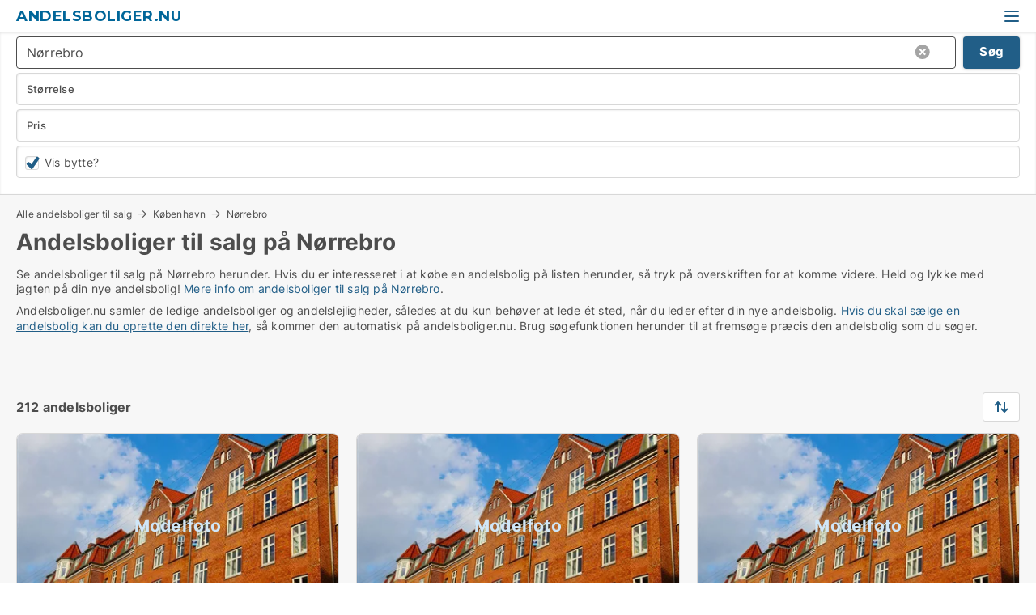

--- FILE ---
content_type: text/html; charset=utf-8
request_url: https://www.andelsboliger.nu/noerrebro
body_size: 9253
content:
<!doctype html>
<html lang="da" prefix="og:http://ogp.me/ns#">
<head>
    
<meta charset="UTF-8" />

    <title>Andelsboliger til salg på Nørrebro - 212 andelsboliger lige nu</title>
        <meta name="description" content="Se andelsboliger til salg på Nørrebro herunder. Hvis du er interesseret i at købe en andelsbolig på listen herunder, så tryk på overskriften for at komme videre. Held og lykke med jagten på ..." />
        <meta property="fb:app_id" content="2020256964853819" />
        <meta property="og:type" content="website" />
        <meta property="og:image" content="https://www.andelsboliger.nu/media/3r4lqgvj/microsoftteams-image.png" />
        <meta property="og:image:secure_url" content="https://www.andelsboliger.nu/media/3r4lqgvj/microsoftteams-image.png" />
        <meta property="og:image:alt" content="https://www.andelsboliger.nu/media/3r4lqgvj/microsoftteams-image.png" />
        <meta property="og:image:width" content="640" />
        <meta property="og:image:height" content="480" />
        <meta property="og:url" content="https://www.andelsboliger.nu/noerrebro" />
        <meta property="og:title" content="Andelsboliger til salg på Nørrebro - 212 andelsboliger lige nu" />
        <meta property="og:description" content="Se andelsboliger til salg på Nørrebro herunder. Hvis du er interesseret i at købe en andelsbolig på listen herunder, så tryk på overskriften for at komme videre. Held og lykke med jagten på ..." />


<link rel="canonical" href="https://www.andelsboliger.nu/noerrebro" />

    <meta name="viewport" content="width=device-width, initial-scale=1, maximum-scale=1" />
    <link rel="shortcut icon" href="/images/favicons/favicon-a.svg" type="image/svg+xml" />



</head>
<body class="external-company new-popup-layout">

    <link rel="stylesheet" type="text/css" href="/css/Fonts.css?v=qdyVyXTPGujr1_Zx6mSCH3rhyJE" />

    <link rel="stylesheet" href="https://fonts.googleapis.com/css2?family=Montserrat:ital,wght@0,100..900;1,100..900&display=swap" />

<link rel="stylesheet" href="/bundles/css/styles.css?v=iPxLwrutM9IygoVRQTLlQkhDp3g" />
<link rel="stylesheet" href="/bundles/css/ie.css?v=arvbbbJlr3nYUy4yERXZvdZs-2M" />

    <link rel="stylesheet" type="text/css" href="/css/Print.css?v=bYdEREpUZoZiSfaoFUgZUwvL20s" media="print" />
    
    

    <style type="text/css">
        header section .logo > strong {
                font-family: Montserrat, sans-serif;
                    font-weight: bold;
                font-size: 30px;
                color: #006699;
        }

        @media only screen and (max-width: 1319px) {
            header section .logo > strong {
                    font-size: 18px;
            }
        }
    </style>
<header id="header">
    <section>
            <a class="logo" href="https://www.andelsboliger.nu">
<strong>Andelsboliger.nu</strong>            </a>
            <div class="post-logo show-desktop">
                <ul class="info" style="visibility:visible;"><li><span style="font-weight:bold;font-size:16px">Vi samler de ledige andelsboliger, så du kan få et overblik over markedet</span></li></ul>
            </div>
            <div class="logo-btns">
                
                <a class="show-menu-button" onclick="ToggleMenu();"></a>
            </div>
        <div id="slide_nav" class="mobile-navi"></div>
    </section>
        <nav>
                <div  data-single-line="">
                    <aside>
<a class="regular" href="https://www.andelsboliger.nu/om-andelsboliger">Om os</a><a class="regular" href="https://www.andelsboliger.nu/andelsbolig-soeges">Find køber</a><a class="regular" href="https://www.andelsboliger.dk/opret-boligannonce?campid=classb" rel="nofollow">Opret andelsbolig</a><a class="regular" href="https://www.andelsboliger.nu/kontakt">Kontakt os</a><a class="regular" href="https://www.andelsboliger.nu/andelsboliger-paa-facebook">Andelsbolig på facebook</a>                        
                    </aside>
                    <aside>
                    </aside>
                </div>
        </nav>
    
</header>


    <main id="layout" class="">
        <div id="container">
            <div id="mainContent">
                
                <div class="content page-content" id="page_data">
                    
                    





<div class="search-results">
    <div class="top-section" data-extra-top-content="1">
<div class="breadcrumb head" id="simple_bread_crumb"><a href="/" onclick="ClearSearch()" oncontextmenu="ClearSearch()">Alle andelsboliger til salg</a><a href="/koebenhavn" class="Andelsboliger  i København" onclick="ClearSearch()" oncontextmenu="ClearSearch()">København</a><a href="/noerrebro" class="Andelsboliger   på  Nørrebro" onclick="ClearSearch()" oncontextmenu="ClearSearch()">Nørrebro</a></div><script type="application/ld+json">
    {
      "@context": "https://schema.org",
      "@type": "BreadcrumbList",
      "itemListElement": [{
        "@type": "ListItem",
        "position": 1,
        "name": "Alle andelsboliger til salg",
        "item": "https://www.andelsboliger.nu/"
      },{
        "@type": "ListItem",
        "position": 2,
        "name": "København",
        "item": "https://www.andelsboliger.nu/koebenhavn"
      },{
        "@type": "ListItem",
        "position": 3,
        "name": "Nørrebro",
        "item": "https://www.andelsboliger.nu/noerrebro"
      }]
    }
    </script>        <h1 id="searchResultsHeadline">
            Andelsboliger til salg på Nørrebro
        </h1>
        <div class="seo-content">
            Se andelsboliger til salg  på Nørrebro herunder. Hvis du er interesseret i at købe en andelsbolig på listen herunder, så tryk på overskriften for at komme videre. Held og lykke med jagten på din nye andelsbolig! <a href="#moreinfo" data-anchor="#moreinfo">Mere info om andelsboliger til salg på Nørrebro</a>.
        </div>
            <div id="search_legend" class="search-legend">
                <div class="search-result-info">
                    <div class="show-desktop"><p>Andelsboliger.nu samler de ledige andelsboliger og andelslejligheder, således at du kun behøver at lede ét sted, når du leder efter din nye andelsbolig. <a href="https://www.andelsboliger.dk/opret-gratis-annonce">Hvis du skal sælge en andelsbolig kan du oprette den direkte her</a>, så kommer den automatisk på andelsboliger.nu. Brug søgefunktionen herunder til at fremsøge præcis den andelsbolig som du søger.</p>
<p> </p></div><div class="show-mobile"><p>Andelsboliger.nu samler de ledige andelsboliger og andelslejligheder, således at du kun behøver at lede ét sted, når du leder efter din nye andelsbolig. <a href="https://www.andelsboliger.dk/opret-gratis-annonce">Hvis du skal sælge en andelsbolig kan du oprette den direkte her</a>, så kommer den automatisk på andelsboliger.nu. Brug søgefunktionen herunder til at fremsøge præcis den andelsbolig som du søger.</p>
<p> </p></div> 
                </div>
            </div>



</div>




<div class="side-search-criteria" id="side_crit">
    <div class="wrap">
<form action="/Custom/LeftMenu/Process?cityName=noerrebro&zipCode=&sourceType=search&isSearchResultPage=True&nodeId=8608&searchType=FindAds" data-ajax="true" method="POST" data-ajax-mode="after" data-ajax-update="#side_crit" data-ajax-failure="alert('An unexpected error occured. Please contact support@mail.andelsboliger.dk');" id="side_crit_form" datavalalert="1">
            <div class="filter ">


                

                    <div class="item  primary">
        <label class="h3" for="side_crit_exp_locationtitle">Hvor søger du?</label>
                        <div class="box huge" data-criteria="LeftMenu_ZipCodes">
                            

<div data-behavior="ZipContainer" id="LeftMenu_ZipCodes" class="zip-control"
     data-duplicate-big-cities="false"
     data-max-items=""
     data-country=""
     data-max-items-message="Du kan højst vælge  byer/områder. "
     data-no-cities-message="&amp;lt;span class=&amp;quot;show-desktop&amp;quot;&amp;gt;Vælg by/postnummer&amp;lt;/span&amp;gt;&amp;lt;span class=&amp;quot;show-mobile&amp;quot;&amp;gt;Område&amp;lt;/span&amp;gt;"
     data-several-cities-message="[amount] postnumre valgt"
     data-counting-label="true"
     data-allow-regions="true"
     data-country-changes-callback="false"
     data-hide-countries="true"
     data-search-countries="true"
     data-placeholder="Skriv by/område..."
     data-use-search-button="true"
     v-bind:class="{ 'has-values': selected.length > 0 }">
    <input type="text" style="display:none;" ref="value" name="LeftMenu_ZipCodes" value="2200" v-bind:value="valueString"
           data-val="false" data-val-required="" />
    <div class="zip-selector search-text-container">
                <a class="search-button" v-on:click="togglePopup()"></a>
            <input type="text" class="txt placeholder-green search-text-input" v-bind:value="filter" v-on:input="filter=$event.target.value" v-on:focus="onFocus()" v-on:blur="onBlur()" v-on:keydown.enter.prevent="onEnter"
                v-bind:placeholder="placeholder" autocomplete="off" />
            <a class="delete-all" v-show="isDeleteAllShown" v-on:click="removeAll()"></a>
                <a class="button search-text-button" v-on:click="search()">Søg</a>
        <div ref="popup" class="popup-container" v-show="visible" style="display:none;">
            <div ref="items" class="ZipCodeContainer custom-scroll">
                <template v-for="item in cities" v-bind:key="item.Id">
                    <span class="custom-cb"
                          v-bind:title="item.Name" 
                          v-bind:class="{ bold: item.IsRegion && item.ChildIds.length > 0}"
                          v-on:click="toggle(item)">
                        <input type="checkbox" v-bind:value="item.Id" v-bind:checked="isItemSelected(item)" v-if="!item.IsRegion || allowRegions" />
                        <span>{{item.Name}}</span>
                    </span>
                    <fieldset v-if="regionMode && item.IsRegion && item.ChildIds.length > 0 && item.ShowChildItems">
                        <a v-on:click="selectVisible" v-show="isSelectAllInPopupVisible" class="link non-link red">Vælg alle herunder</a>
                        <a v-on:click="removeVisible" v-show="isDeleteAllInPopupVisible" class="link non-link red">Slet valgte</a>
                    </fieldset>
                </template>
            </div>
            <div class="btns" v-show="cities.length > 0">
                <a class="button small full-width" v-on:click="onOk()">OK</a>
            </div>
            <div class="tip" v-show="showPopupTip">Scroll ned for at se flere byer</div>
        </div>
    </div>
</div>
                        </div>
                    </div>


                    <div class="item secondary">
        <label class="h3" for="side_crit_exp_litsize.text">Hvilken størrelse søges?</label>
                        <span class="popup-opener" data-behavior="PopupOpener"><span class="show-desktop">Hvilken størrelse søges?</span><span class="show-mobile">Størrelse</span></span>
                        <div class="box" data-criteria="LeftMenu_Area" data-preffix="Størrelse">
                            

<div data-behavior="SpanBox" class="span-box slider"
       data-sp-decimal=","
       data-sp-thousand="."
       data-perc-deviation="0"
       data-disable-autofill=""
       data-disable-formatting="false" name="LeftMenu_Area">
        <div class="holder" data-slider data-max="500" data-postfix="&lt;span&gt;m&lt;sup&gt;2&lt;/sup&gt;&lt;/span&gt;" data-step="1">
            <input ref="fieldTo" data-from type="text" name="LeftMenu_AreaFrom" v-bind:value="resultMin" />
            <input ref="fieldFrom" data-to type="text" name="LeftMenu_AreaTo" v-bind:value="resultMax" />

            <input type="range" min="0" max="500" step="1" v-model="value1" />
            <input type="range" min="0" max="500" step="1" v-model="value2" />
            <div class="line">
                <span v-bind:style="{ width: rangeWidth + '%', marginLeft: rangeOffset + '%' }"></span>
            </div>
            <div class="tips">
                <div>
                    <span ref="inputMin" contenteditable="true" v-html="inputMin" v-on:blur="onMinInput" v-on:focus="onMinFocus" v-on:keydown.enter="onKeypressEnter" :class="{ 'editable': true }"></span>
                    <span v-html="postfix"></span>
                </div>
                <div>
                    <span ref="inputMax" contenteditable="true" v-html="inputMax" v-on:blur="onMaxInput" v-on:focus="onMaxFocus" v-on:keydown.enter="onKeypressEnter" :class="{ 'editable': true }"></span>
                    <span v-html="postfix"></span>
                </div>
            </div>
        </div>
</div>
                        </div>
                    </div>


                        <div class="item secondary">
                            <span class="popup-opener" data-behavior="PopupOpener"><span class="show-desktop">Vælg pris</span><span class="show-mobile">Pris</span></span>
                            <div>
            <div class="box" id="crit_buy_price" data-criteria="LeftMenu_SalePrice" data-demands="2,9"
                 data-preffix="Pris">
                <strong>Salgspris</strong>
                <div>
                    

<div data-behavior="SpanBox" class="span-box slider"
       data-sp-decimal=","
       data-sp-thousand="."
       data-perc-deviation="0"
       data-disable-autofill=""
       data-disable-formatting="false" name="LeftMenu_SalePrice">
        <div class="holder" data-slider data-max="10000000" data-postfix="&lt;span&gt;DKK&lt;/span&gt;" data-step="100000">
            <input ref="fieldTo" data-from type="text" name="LeftMenu_SalePriceFrom" v-bind:value="resultMin" />
            <input ref="fieldFrom" data-to type="text" name="LeftMenu_SalePriceTo" v-bind:value="resultMax" />

            <input type="range" min="0" max="10000000" step="100000" v-model="value1" />
            <input type="range" min="0" max="10000000" step="100000" v-model="value2" />
            <div class="line">
                <span v-bind:style="{ width: rangeWidth + '%', marginLeft: rangeOffset + '%' }"></span>
            </div>
            <div class="tips">
                <div>
                    <span ref="inputMin" contenteditable="true" v-html="inputMin" v-on:blur="onMinInput" v-on:focus="onMinFocus" v-on:keydown.enter="onKeypressEnter" :class="{ 'editable': true }"></span>
                    <span v-html="postfix"></span>
                </div>
                <div>
                    <span ref="inputMax" contenteditable="true" v-html="inputMax" v-on:blur="onMaxInput" v-on:focus="onMaxFocus" v-on:keydown.enter="onKeypressEnter" :class="{ 'editable': true }"></span>
                    <span v-html="postfix"></span>
                </div>
            </div>
        </div>
</div>
                </div>
            </div>
                            </div>
                        </div>
                        <div class="item secondary">
                            <div class="inline-item">
                                    <div class="box" id="crit_swap" data-criteria="LeftMenu_IncludeSwap" data-demands="1,9">
                                        <div class="chBox chList no-padding">
                                            <input type="checkbox" name="LeftMenu_IncludeSwap" id="crit_sw" value="true" checked="checked" class="custom" data-default-checked /><label for="crit_sw"><span class="show-desktop">Vis bytteboliger</span><span class="show-mobile">Vis bytte?</span></label>
                                        </div>
                                    </div>

                            </div>
                        </div>





            </div>
            <input id="btnCriteriaUpdated" type="submit" style="display:none;" name="CriteriaUpdated" />
            <input id="btnMoreLocations" type="submit" style="display:none;" name="MoreLocations" />
                <div class="static-filter-buttons show-criteria">
                    <a class="button medium" href="javascript:LeftMenu_ShowSecondaryCriteria()"><span class="text-show">Filtrér søgning</span><span class="text-hide">Søg</span></a>


    <div class="sorting-box" data-sorting-control style="visibility:hidden;" v-bind:style="{ visibility: initialized ? 'visible' : 'hidden' }" data-init-value="default_asc">
        <label v-show="isDefault" style="display: none;">Sorter søgeresultat</label>
        <span v-show="!isDefault" style="display: none;">Sortér efter</span>
        <label v-show="!isDefault" style="display: none;">{{label}}</label>
        <select ref="select" data-field="srt_field" data-dir="srt_dir" v-model="selected">
                <option value="default_asc">Standard</option>
                <option value="size_asc">Størrelse (mindste først)</option>
                <option value="size_desc">Størrelse (største først)</option>
                <option value="price_asc">Pris (laveste først)</option>
                <option value="price_desc">Pris (højeste først)</option>
        </select>
    </div>
                </div>
</form>

    </div>
</div>

    <div class="wrap">
        


<style type="text/css">
    .image-watermark.--missing > span {
    font-weight: bold !important;
color:rgba(208, 230, 247,1) !important;
}
@media only screen and (max-width: 999px) {
    .image-watermark.--missing > span {
        font-weight: bold !important;
color:rgba(208, 230, 247,1) !important;
    }
}
    .image-watermark.--street > span {
    font-weight: bold !important;
color:rgba(208, 230, 247,1) !important;
}
@media only screen and (max-width: 999px) {
    .image-watermark.--street > span {
        font-weight: bold !important;
color:rgba(208, 230, 247,1) !important;
    }
}
</style>


    <script>
        var AdsList_CustomRoutes = {
        listMode: 'Search',
        tableHeader: '',
        isMapRendered: false,
        isMapShown: false,
        pageIndex: null
        }
    </script>
        <div id="ads_list" class="ads-list-wrapper regular-list grid">




                    <div class="search-results-controls " id="adsListSearchResultControl">

<span class="total-label">212 andelsboliger</span>                    <div class="right-container">
                        

    <div class="sorting-box" data-sorting-control style="visibility:hidden;" v-bind:style="{ visibility: initialized ? 'visible' : 'hidden' }" data-init-value="default_asc">
        <label v-show="isDefault" style="display: none;">Sorter søgeresultat</label>
        <span v-show="!isDefault" style="display: none;">Sortér efter</span>
        <label v-show="!isDefault" style="display: none;">{{label}}</label>
        <select ref="select" data-field="srt_field" data-dir="srt_dir" v-model="selected">
                <option value="default_asc">Standard</option>
                <option value="size_asc">Størrelse (mindste først)</option>
                <option value="size_desc">Størrelse (største først)</option>
                <option value="price_asc">Pris (laveste først)</option>
                <option value="price_desc">Pris (højeste først)</option>
        </select>
    </div>
                    </div>
                </div>

            
            
            <div id="scroll_target"></div>
                <ul class="table-ads col-3">

                        <li class="">
                            <div  onclick="Redirect('/andelsboliger/noerrebro/779048', false)">
                                    <h4 class="line-clamp line-2">
                                        <a href="/andelsboliger/noerrebro/779048" target="_self" title="65 m2 andelsbolig til salg på 2200 København N">65 m2 andelsbolig til salg på 2200 København N</a>
                                    </h4>

                                    <div class="image">
                                            <a onclick="Redirect(&#x27;/andelsboliger/noerrebro/779048&#x27;, false)" data-no-propagation>
        <div class="main-img">
            <img src="/StaticFiles/media/569244/Cache/andelsbolig_411.webp" alt="Andelsboliger til salg i Nørrebro - Denne bolig har intet billede" title="Andelsboliger til salg i Nørrebro - Denne bolig har intet billede" loading="lazy" />
<div class="image-watermark --missing"><span data-nosnippet="true">Modelfoto</span></div>            
        </div>
                                            </a>

                                    </div>




<div class="wrap">




                                    <div class="text-data" >
                                            <a href="/andelsboliger/noerrebro/779048" data-no-propagation target="_self" title="Andelsbolig til salg på 2200 København N">Andelsbolig til salg på 2200 København N</a>
                                    </div>

                                        <div class="bottom"> 
                                                <div class="text-label">
                                                    Byttebolig
                                                </div>
                                            <div class="list-facts">
                                                <ul>
                                                        <li>
                                                            <label>Pris: </label>
        <span>Ca. 1.250.000 kr.</span>
                                                        </li>
                                                </ul>
                                            </div>
                                        </div>

</div>                            </div>
                        </li>                    
                        <li class="">
                            <div  onclick="Redirect('/andelsboliger/noerrebro/779011', false)">
                                    <h4 class="line-clamp line-2">
                                        <a href="/andelsboliger/noerrebro/779011" target="_self" title="87 m2 andelsbolig til salg på 2200 København N">87 m2 andelsbolig til salg på 2200 København N</a>
                                    </h4>

                                    <div class="image">
                                            <a onclick="Redirect(&#x27;/andelsboliger/noerrebro/779011&#x27;, false)" data-no-propagation>
        <div class="main-img">
            <img src="/StaticFiles/media/569244/Cache/andelsbolig_411.webp" alt="Andelsboliger til salg i Nørrebro - Denne bolig har intet billede" title="Andelsboliger til salg i Nørrebro - Denne bolig har intet billede" loading="lazy" />
<div class="image-watermark --missing"><span data-nosnippet="true">Modelfoto</span></div>            
        </div>
                                            </a>

                                    </div>




<div class="wrap">




                                    <div class="text-data" >
                                            <a href="/andelsboliger/noerrebro/779011" data-no-propagation target="_self" title="Andelsbolig til salg på 2200 København N">Andelsbolig til salg på 2200 København N</a>
                                    </div>

                                        <div class="bottom"> 
                                                <div class="text-label">
                                                    Byttebolig
                                                </div>
                                            <div class="list-facts">
                                                <ul>
                                                        <li>
                                                            <label>Pris: </label>
        <span>Ca. 2.200.000 kr.</span>
                                                        </li>
                                                </ul>
                                            </div>
                                        </div>

</div>                            </div>
                        </li>                    
                        <li class="">
                            <div  onclick="Redirect('/andelsboliger/noerrebro/778980', false)">
                                    <h4 class="line-clamp line-2">
                                        <a href="/andelsboliger/noerrebro/778980" target="_self" title="79 m2 andelsbolig til salg på 2200 København N">79 m2 andelsbolig til salg på 2200 København N</a>
                                    </h4>

                                    <div class="image">
                                            <a onclick="Redirect(&#x27;/andelsboliger/noerrebro/778980&#x27;, false)" data-no-propagation>
        <div class="main-img">
            <img src="/StaticFiles/media/569244/Cache/andelsbolig_411.webp" alt="Andelsboliger til salg i Nørrebro - Denne bolig har intet billede" title="Andelsboliger til salg i Nørrebro - Denne bolig har intet billede" loading="lazy" />
<div class="image-watermark --missing"><span data-nosnippet="true">Modelfoto</span></div>            
        </div>
                                            </a>

                                    </div>




<div class="wrap">




                                    <div class="text-data" >
                                            <a href="/andelsboliger/noerrebro/778980" data-no-propagation target="_self" title="Andelsbolig til salg på 2200 København N">Andelsbolig til salg på 2200 København N</a>
                                    </div>

                                        <div class="bottom"> 
                                                <div class="text-label">
                                                    Byttebolig
                                                </div>
                                            <div class="list-facts">
                                                <ul>
                                                        <li>
                                                            <label>Pris: </label>
        <span>Ca. 2.600.000 kr.</span>
                                                        </li>
                                                </ul>
                                            </div>
                                        </div>

</div>                            </div>
                        </li>                    
                        <li class="">
                            <div  onclick="Redirect('/andelsboliger/noerrebro/778945', false)">
                                    <h4 class="line-clamp line-2">
                                        <a href="/andelsboliger/noerrebro/778945" target="_self" title="85 m2 andelsbolig til salg på 2200 København N">85 m2 andelsbolig til salg på 2200 København N</a>
                                    </h4>

                                    <div class="image">
                                            <a onclick="Redirect(&#x27;/andelsboliger/noerrebro/778945&#x27;, false)" data-no-propagation>
        <div class="main-img">
            <img src="/StaticFiles/media/569244/Cache/andelsbolig_411.webp" alt="Andelsboliger til salg i Nørrebro - Denne bolig har intet billede" title="Andelsboliger til salg i Nørrebro - Denne bolig har intet billede" loading="lazy" />
<div class="image-watermark --missing"><span data-nosnippet="true">Modelfoto</span></div>            
        </div>
                                            </a>

                                    </div>




<div class="wrap">




                                    <div class="text-data" >
                                            <a href="/andelsboliger/noerrebro/778945" data-no-propagation target="_self" title="Andelsbolig til salg på 2200 København N">Andelsbolig til salg på 2200 København N</a>
                                    </div>

                                        <div class="bottom"> 
                                                <div class="text-label">
                                                    Byttebolig
                                                </div>
                                            <div class="list-facts">
                                                <ul>
                                                        <li>
                                                            <label>Pris: </label>
        <span>Ca. 1.500.000 kr.</span>
                                                        </li>
                                                </ul>
                                            </div>
                                        </div>

</div>                            </div>
                        </li>                    
                        <li class="">
                            <div  onclick="Redirect('/andelsboliger/noerrebro/778946', false)">
                                    <h4 class="line-clamp line-2">
                                        <a href="/andelsboliger/noerrebro/778946" target="_self" title="94 m2 andelsbolig til salg på 2200 København N">94 m2 andelsbolig til salg på 2200 København N</a>
                                    </h4>

                                    <div class="image">
                                            <a onclick="Redirect(&#x27;/andelsboliger/noerrebro/778946&#x27;, false)" data-no-propagation>
        <div class="main-img">
            <img src="/StaticFiles/media/569244/Cache/andelsbolig_411.webp" alt="Andelsboliger til salg i Nørrebro - Denne bolig har intet billede" title="Andelsboliger til salg i Nørrebro - Denne bolig har intet billede" loading="lazy" />
<div class="image-watermark --missing"><span data-nosnippet="true">Modelfoto</span></div>            
        </div>
                                            </a>

                                    </div>




<div class="wrap">




                                    <div class="text-data" >
                                            <a href="/andelsboliger/noerrebro/778946" data-no-propagation target="_self" title="Andelsbolig til salg på 2200 København N">Andelsbolig til salg på 2200 København N</a>
                                    </div>

                                        <div class="bottom"> 
                                                <div class="text-label">
                                                    Byttebolig
                                                </div>
                                            <div class="list-facts">
                                                <ul>
                                                        <li>
                                                            <label>Pris: </label>
        <span>Ca. 2.300.000 kr.</span>
                                                        </li>
                                                </ul>
                                            </div>
                                        </div>

</div>                            </div>
                        </li>                    
                        <li class="">
                            <div  onclick="Redirect('/andelsboliger/noerrebro/778948', false)">
                                    <h4 class="line-clamp line-2">
                                        <a href="/andelsboliger/noerrebro/778948" target="_self" title="69 m2 andelsbolig til salg på 2200 København N">69 m2 andelsbolig til salg på 2200 København N</a>
                                    </h4>

                                    <div class="image">
                                            <a onclick="Redirect(&#x27;/andelsboliger/noerrebro/778948&#x27;, false)" data-no-propagation>
        <div class="main-img">
            <img src="/StaticFiles/media/569244/Cache/andelsbolig_411.webp" alt="Andelsboliger til salg i Nørrebro - Denne bolig har intet billede" title="Andelsboliger til salg i Nørrebro - Denne bolig har intet billede" loading="lazy" />
<div class="image-watermark --missing"><span data-nosnippet="true">Modelfoto</span></div>            
        </div>
                                            </a>

                                    </div>




<div class="wrap">




                                    <div class="text-data" >
                                            <a href="/andelsboliger/noerrebro/778948" data-no-propagation target="_self" title="Andelsbolig til salg på 2200 København N">Andelsbolig til salg på 2200 København N</a>
                                    </div>

                                        <div class="bottom"> 
                                                <div class="text-label">
                                                    Byttebolig
                                                </div>
                                            <div class="list-facts">
                                                <ul>
                                                        <li>
                                                            <label>Pris: </label>
        <span>Ca. 1.700.000 kr.</span>
                                                        </li>
                                                </ul>
                                            </div>
                                        </div>

</div>                            </div>
                        </li>                    
                        <li class="">
                            <div  onclick="Redirect('/andelsboliger/noerrebro/778915', false)">
                                    <h4 class="line-clamp line-2">
                                        <a href="/andelsboliger/noerrebro/778915" target="_self" title="105 m2 andelsbolig til salg på 2200 København N">105 m2 andelsbolig til salg på 2200 København N</a>
                                    </h4>

                                    <div class="image">
                                            <a onclick="Redirect(&#x27;/andelsboliger/noerrebro/778915&#x27;, false)" data-no-propagation>
        <div class="main-img">
            <img src="/StaticFiles/media/569244/Cache/andelsbolig_411.webp" alt="Andelsboliger til salg i Nørrebro - Denne bolig har intet billede" title="Andelsboliger til salg i Nørrebro - Denne bolig har intet billede" loading="lazy" />
<div class="image-watermark --missing"><span data-nosnippet="true">Modelfoto</span></div>            
        </div>
                                            </a>

                                    </div>




<div class="wrap">




                                    <div class="text-data" >
                                            <a href="/andelsboliger/noerrebro/778915" data-no-propagation target="_self" title="Andelsbolig til salg på 2200 København N">Andelsbolig til salg på 2200 København N</a>
                                    </div>

                                        <div class="bottom"> 
                                                <div class="text-label">
                                                    Byttebolig
                                                </div>
                                            <div class="list-facts">
                                                <ul>
                                                        <li>
                                                            <label>Pris: </label>
        <span>Ca. 1.900.000 kr.</span>
                                                        </li>
                                                </ul>
                                            </div>
                                        </div>

</div>                            </div>
                        </li>                    
                        <li class="">
                            <div  onclick="Redirect('/andelsboliger/noerrebro/778877', false)">
                                    <h4 class="line-clamp line-2">
                                        <a href="/andelsboliger/noerrebro/778877" target="_self" title="110 m2 andelsbolig til salg på 2200 København N">110 m2 andelsbolig til salg på 2200 København N</a>
                                    </h4>

                                    <div class="image">
                                            <a onclick="Redirect(&#x27;/andelsboliger/noerrebro/778877&#x27;, false)" data-no-propagation>
        <div class="main-img">
            <img src="/StaticFiles/media/569244/Cache/andelsbolig_411.webp" alt="Andelsboliger til salg i Nørrebro - Denne bolig har intet billede" title="Andelsboliger til salg i Nørrebro - Denne bolig har intet billede" loading="lazy" />
<div class="image-watermark --missing"><span data-nosnippet="true">Modelfoto</span></div>            
        </div>
                                            </a>

                                    </div>




<div class="wrap">




                                    <div class="text-data" >
                                            <a href="/andelsboliger/noerrebro/778877" data-no-propagation target="_self" title="Andelsbolig til salg på 2200 København N">Andelsbolig til salg på 2200 København N</a>
                                    </div>

                                        <div class="bottom"> 
                                                <div class="text-label">
                                                    Byttebolig
                                                </div>
                                            <div class="list-facts">
                                                <ul>
                                                        <li>
                                                            <label>Pris: </label>
        <span>Ca. 2.200.000 kr.</span>
                                                        </li>
                                                </ul>
                                            </div>
                                        </div>

</div>                            </div>
                        </li>                    
                        <li class="">
                            <div  onclick="Redirect('/andelsboliger/noerrebro/778864', false)">
                                    <h4 class="line-clamp line-2">
                                        <a href="/andelsboliger/noerrebro/778864" target="_self" title="55 m2 andelsbolig til salg på 2200 København N">55 m2 andelsbolig til salg på 2200 København N</a>
                                    </h4>

                                    <div class="image">
                                            <a onclick="Redirect(&#x27;/andelsboliger/noerrebro/778864&#x27;, false)" data-no-propagation>
        <div class="main-img">
            <img src="/StaticFiles/media/569244/Cache/andelsbolig_411.webp" alt="Andelsboliger til salg i Nørrebro - Denne bolig har intet billede" title="Andelsboliger til salg i Nørrebro - Denne bolig har intet billede" loading="lazy" />
<div class="image-watermark --missing"><span data-nosnippet="true">Modelfoto</span></div>            
        </div>
                                            </a>

                                    </div>




<div class="wrap">




                                    <div class="text-data" >
                                            <a href="/andelsboliger/noerrebro/778864" data-no-propagation target="_self" title="Andelsbolig til salg på 2200 København N">Andelsbolig til salg på 2200 København N</a>
                                    </div>

                                        <div class="bottom"> 
                                                <div class="text-label">
                                                    Byttebolig
                                                </div>
                                            <div class="list-facts">
                                                <ul>
                                                        <li>
                                                            <label>Pris: </label>
        <span>Ca. 1.330.000 kr.</span>
                                                        </li>
                                                </ul>
                                            </div>
                                        </div>

</div>                            </div>
                        </li>                    
                        <li class="">
                            <div  onclick="Redirect('/andelsboliger/noerrebro/778823', false)">
                                    <h4 class="line-clamp line-2">
                                        <a href="/andelsboliger/noerrebro/778823" target="_self" title="83 m2 andelsbolig til salg på 2200 København N">83 m2 andelsbolig til salg på 2200 København N</a>
                                    </h4>

                                    <div class="image">
                                            <a onclick="Redirect(&#x27;/andelsboliger/noerrebro/778823&#x27;, false)" data-no-propagation>
        <div class="main-img">
            <img src="/StaticFiles/media/569244/Cache/andelsbolig_411.webp" alt="Andelsboliger til salg i Nørrebro - Denne bolig har intet billede" title="Andelsboliger til salg i Nørrebro - Denne bolig har intet billede" loading="lazy" />
<div class="image-watermark --missing"><span data-nosnippet="true">Modelfoto</span></div>            
        </div>
                                            </a>

                                    </div>




<div class="wrap">




                                    <div class="text-data" >
                                            <a href="/andelsboliger/noerrebro/778823" data-no-propagation target="_self" title="Andelsbolig til salg på 2200 København N">Andelsbolig til salg på 2200 København N</a>
                                    </div>

                                        <div class="bottom"> 
                                                <div class="text-label">
                                                    Byttebolig
                                                </div>
                                            <div class="list-facts">
                                                <ul>
                                                        <li>
                                                            <label>Pris: </label>
        <span>Ca. 1.500.000 kr.</span>
                                                        </li>
                                                </ul>
                                            </div>
                                        </div>

</div>                            </div>
                        </li>                    
                        <li class="">
                            <div  onclick="Redirect('/andelsboliger/noerrebro/778707', false)">
                                    <h4 class="line-clamp line-2">
                                        <a href="/andelsboliger/noerrebro/778707" target="_self" title="108 m2 andelsbolig til salg på 2200 København N">108 m2 andelsbolig til salg på 2200 København N</a>
                                    </h4>

                                    <div class="image">
                                            <a onclick="Redirect(&#x27;/andelsboliger/noerrebro/778707&#x27;, false)" data-no-propagation>
        <div class="main-img">
            <img src="/StaticFiles/media/569244/Cache/andelsbolig_411.webp" alt="Andelsboliger til salg i Nørrebro - Denne bolig har intet billede" title="Andelsboliger til salg i Nørrebro - Denne bolig har intet billede" loading="lazy" />
<div class="image-watermark --missing"><span data-nosnippet="true">Modelfoto</span></div>            
        </div>
                                            </a>

                                    </div>




<div class="wrap">




                                    <div class="text-data" >
                                            <a href="/andelsboliger/noerrebro/778707" data-no-propagation target="_self" title="Andelsbolig til salg på 2200 København N">Andelsbolig til salg på 2200 København N</a>
                                    </div>

                                        <div class="bottom"> 
                                                <div class="text-label">
                                                    Byttebolig
                                                </div>
                                            <div class="list-facts">
                                                <ul>
                                                        <li>
                                                            <label>Pris: </label>
        <span>Ca. 3.500.000 kr.</span>
                                                        </li>
                                                </ul>
                                            </div>
                                        </div>

</div>                            </div>
                        </li>                    
                        <li class="">
                            <div  onclick="Redirect('/andelsboliger/noerrebro/776675', false)">
                                    <h4 class="line-clamp line-2">
                                        <a href="/andelsboliger/noerrebro/776675" target="_self" title="63 m2 andelsbolig til salg på 2200 København N">63 m2 andelsbolig til salg på 2200 København N</a>
                                    </h4>

                                    <div class="image">
                                            <a onclick="Redirect(&#x27;/andelsboliger/noerrebro/776675&#x27;, false)" data-no-propagation>
        <div class="main-img">
            <img src="/StaticFiles/media/569244/Cache/andelsbolig_411.webp" alt="Andelsboliger til salg i Nørrebro - Denne bolig har intet billede" title="Andelsboliger til salg i Nørrebro - Denne bolig har intet billede" loading="lazy" />
<div class="image-watermark --missing"><span data-nosnippet="true">Modelfoto</span></div>            
        </div>
                                            </a>

                                    </div>




<div class="wrap">




                                    <div class="text-data" >
                                            <a href="/andelsboliger/noerrebro/776675" data-no-propagation target="_self" title="Andelsbolig til salg på 2200 København N">Andelsbolig til salg på 2200 København N</a>
                                    </div>

                                        <div class="bottom"> 
                                                <div class="text-label">
                                                    Byttebolig
                                                </div>
                                            <div class="list-facts">
                                                <ul>
                                                        <li>
                                                            <label>Pris: </label>
        <span>Ca. 10.000 kr.</span>
                                                        </li>
                                                </ul>
                                            </div>
                                        </div>

</div>                            </div>
                        </li>                    
                        <li class="">
                            <div  onclick="Redirect('/andelsboliger/noerrebro/776592', false)">
                                    <h4 class="line-clamp line-2">
                                        <a href="/andelsboliger/noerrebro/776592" target="_self" title="96 m2 andelsbolig til salg på 2200 København N">96 m2 andelsbolig til salg på 2200 København N</a>
                                    </h4>

                                    <div class="image">
                                            <a onclick="Redirect(&#x27;/andelsboliger/noerrebro/776592&#x27;, false)" data-no-propagation>
        <div class="main-img">
            <img src="/StaticFiles/media/569244/Cache/andelsbolig_411.webp" alt="Andelsboliger til salg i Nørrebro - Denne bolig har intet billede" title="Andelsboliger til salg i Nørrebro - Denne bolig har intet billede" loading="lazy" />
<div class="image-watermark --missing"><span data-nosnippet="true">Modelfoto</span></div>            
        </div>
                                            </a>

                                    </div>




<div class="wrap">




                                    <div class="text-data" >
                                            <a href="/andelsboliger/noerrebro/776592" data-no-propagation target="_self" title="Andelsbolig til salg på 2200 København N">Andelsbolig til salg på 2200 København N</a>
                                    </div>

                                        <div class="bottom"> 
                                                <div class="text-label">
                                                    Byttebolig
                                                </div>
                                            <div class="list-facts">
                                                <ul>
                                                        <li>
                                                            <label>Pris: </label>
        <span>Ca. 2.350.000 kr.</span>
                                                        </li>
                                                </ul>
                                            </div>
                                        </div>

</div>                            </div>
                        </li>                    
                        <li class="">
                            <div  onclick="Redirect('/andelsboliger/noerrebro/775925', false)">
                                    <h4 class="line-clamp line-2">
                                        <a href="/andelsboliger/noerrebro/775925" target="_self" title="114 m2 andelsbolig til salg på 2200 København N">114 m2 andelsbolig til salg på 2200 København N</a>
                                    </h4>

                                    <div class="image">
                                            <a onclick="Redirect(&#x27;/andelsboliger/noerrebro/775925&#x27;, false)" data-no-propagation>
        <div class="main-img">
            <img src="/StaticFiles/media/569244/Cache/andelsbolig_411.webp" alt="Andelsboliger til salg i Nørrebro - Denne bolig har intet billede" title="Andelsboliger til salg i Nørrebro - Denne bolig har intet billede" loading="lazy" />
<div class="image-watermark --missing"><span data-nosnippet="true">Modelfoto</span></div>            
        </div>
                                            </a>

                                    </div>




<div class="wrap">




                                    <div class="text-data" >
                                            <a href="/andelsboliger/noerrebro/775925" data-no-propagation target="_self" title="Andelsbolig til salg på 2200 København N">Andelsbolig til salg på 2200 København N</a>
                                    </div>

                                        <div class="bottom"> 
                                                <div class="text-label">
                                                    Byttebolig
                                                </div>
                                            <div class="list-facts">
                                                <ul>
                                                        <li>
                                                            <label>Pris: </label>
        <span>Ca. 3.300.000 kr.</span>
                                                        </li>
                                                </ul>
                                            </div>
                                        </div>

</div>                            </div>
                        </li>                    
                        <li class="">
                            <div  onclick="Redirect('/andelsboliger/noerrebro/776415', false)">
                                    <h4 class="line-clamp line-2">
                                        <a href="/andelsboliger/noerrebro/776415" target="_self" title="72 m2 andelsbolig til salg på 2200 København N">72 m2 andelsbolig til salg på 2200 København N</a>
                                    </h4>

                                    <div class="image">
                                            <a onclick="Redirect(&#x27;/andelsboliger/noerrebro/776415&#x27;, false)" data-no-propagation>
        <div class="main-img">
            <img src="/StaticFiles/media/569244/Cache/andelsbolig_411.webp" alt="Andelsboliger til salg i Nørrebro - Denne bolig har intet billede" title="Andelsboliger til salg i Nørrebro - Denne bolig har intet billede" loading="lazy" />
<div class="image-watermark --missing"><span data-nosnippet="true">Modelfoto</span></div>            
        </div>
                                            </a>

                                    </div>




<div class="wrap">




                                    <div class="text-data" >
                                            <a href="/andelsboliger/noerrebro/776415" data-no-propagation target="_self" title="Andelsbolig til salg på 2200 København N">Andelsbolig til salg på 2200 København N</a>
                                    </div>

                                        <div class="bottom"> 
                                                <div class="text-label">
                                                    Byttebolig
                                                </div>
                                            <div class="list-facts">
                                                <ul>
                                                        <li>
                                                            <label>Pris: </label>
        <span>Ca. 1.300.000 kr.</span>
                                                        </li>
                                                </ul>
                                            </div>
                                        </div>

</div>                            </div>
                        </li>                    
                        <li class="">
                            <div  onclick="Redirect('/andelsboliger/noerrebro/776050', false)">
                                    <h4 class="line-clamp line-2">
                                        <a href="/andelsboliger/noerrebro/776050" target="_self" title="217 m2 andelsbolig til salg på 2200 København N">217 m2 andelsbolig til salg på 2200 København N</a>
                                    </h4>

                                    <div class="image">
                                            <a onclick="Redirect(&#x27;/andelsboliger/noerrebro/776050&#x27;, false)" data-no-propagation>
        <div class="main-img">
            <img src="/StaticFiles/media/569244/Cache/andelsbolig_411.webp" alt="Andelsboliger til salg i Nørrebro - Denne bolig har intet billede" title="Andelsboliger til salg i Nørrebro - Denne bolig har intet billede" loading="lazy" />
<div class="image-watermark --missing"><span data-nosnippet="true">Modelfoto</span></div>            
        </div>
                                            </a>

                                    </div>




<div class="wrap">




                                    <div class="text-data" >
                                            <a href="/andelsboliger/noerrebro/776050" data-no-propagation target="_self" title="Andelsbolig til salg på 2200 København N">Andelsbolig til salg på 2200 København N</a>
                                    </div>

                                        <div class="bottom"> 
                                                <div class="text-label">
                                                    Byttebolig
                                                </div>
                                            <div class="list-facts">
                                                <ul>
                                                        <li>
                                                            <label>Pris: </label>
        <span>Ca. 5.500.000 kr.</span>
                                                        </li>
                                                </ul>
                                            </div>
                                        </div>

</div>                            </div>
                        </li>                    
                        <li class="">
                            <div  onclick="Redirect('/andelsboliger/noerrebro/776337', false)">
                                    <h4 class="line-clamp line-2">
                                        <a href="/andelsboliger/noerrebro/776337" target="_self" title="72 m2 andelsbolig til salg på 2200 København N">72 m2 andelsbolig til salg på 2200 København N</a>
                                    </h4>

                                    <div class="image">
                                            <a onclick="Redirect(&#x27;/andelsboliger/noerrebro/776337&#x27;, false)" data-no-propagation>
        <div class="main-img">
            <img src="/StaticFiles/media/569244/Cache/andelsbolig_411.webp" alt="Andelsboliger til salg i Nørrebro - Denne bolig har intet billede" title="Andelsboliger til salg i Nørrebro - Denne bolig har intet billede" loading="lazy" />
<div class="image-watermark --missing"><span data-nosnippet="true">Modelfoto</span></div>            
        </div>
                                            </a>

                                    </div>




<div class="wrap">




                                    <div class="text-data" >
                                            <a href="/andelsboliger/noerrebro/776337" data-no-propagation target="_self" title="Andelsbolig til salg på 2200 København N">Andelsbolig til salg på 2200 København N</a>
                                    </div>

                                        <div class="bottom"> 
                                                <div class="text-label">
                                                    Byttebolig
                                                </div>
                                            <div class="list-facts">
                                                <ul>
                                                        <li>
                                                            <label>Pris: </label>
        <span>Ca. 1.690.000 kr.</span>
                                                        </li>
                                                </ul>
                                            </div>
                                        </div>

</div>                            </div>
                        </li>                    
                        <li class="">
                            <div  onclick="Redirect('/andelsboliger/noerrebro/776413', false)">
                                    <h4 class="line-clamp line-2">
                                        <a href="/andelsboliger/noerrebro/776413" target="_self" title="90 m2 andelsbolig til salg på 2200 København N">90 m2 andelsbolig til salg på 2200 København N</a>
                                    </h4>

                                    <div class="image">
                                            <a onclick="Redirect(&#x27;/andelsboliger/noerrebro/776413&#x27;, false)" data-no-propagation>
        <div class="main-img">
            <img src="/StaticFiles/media/569244/Cache/andelsbolig_411.webp" alt="Andelsboliger til salg i Nørrebro - Denne bolig har intet billede" title="Andelsboliger til salg i Nørrebro - Denne bolig har intet billede" loading="lazy" />
<div class="image-watermark --missing"><span data-nosnippet="true">Modelfoto</span></div>            
        </div>
                                            </a>

                                    </div>




<div class="wrap">




                                    <div class="text-data" >
                                            <a href="/andelsboliger/noerrebro/776413" data-no-propagation target="_self" title="Andelsbolig til salg på 2200 København N">Andelsbolig til salg på 2200 København N</a>
                                    </div>

                                        <div class="bottom"> 
                                                <div class="text-label">
                                                    Byttebolig
                                                </div>
                                            <div class="list-facts">
                                                <ul>
                                                        <li>
                                                            <label>Pris: </label>
        <span>Ca. 2.390.000 kr.</span>
                                                        </li>
                                                </ul>
                                            </div>
                                        </div>

</div>                            </div>
                        </li>                    
                </ul>
            <div class="paging-space">

<div class="pager" >
        <a data-page="0" disabled="disabled"  data-init="0" href="/noerrebro">1</a>
        <a data-page="1"  href="/noerrebro/pageindex2">2</a>
        <a data-page="2"  href="/noerrebro/pageindex3">3</a>
        <a class="show-desktop" data-page="3"  href="/noerrebro/pageindex4">4</a>
        <a class="show-desktop" data-page="4"  href="/noerrebro/pageindex5">5</a>
        <a class="show-desktop" data-page="5"  href="/noerrebro/pageindex6">6</a>
        <a class="show-desktop" data-page="6"  href="/noerrebro/pageindex7">7</a>
        <a class="show-desktop" data-page="7"  href="/noerrebro/pageindex8">8</a>
        <a class="show-desktop" data-page="8"  href="/noerrebro/pageindex9">9</a>
        <a class="show-desktop" data-page="9"  href="/noerrebro/pageindex10">10</a>
            <span class="show-desktop">...</span>
            <a class="next-page show-desktop" data-page="11" href="/noerrebro/pageindex12">12</a>
        <a class="next-page show-mobile" data-page="1" href="/noerrebro/pageindex2">→</a>
        <a class="next-page show-desktop" data-page="10" href="/noerrebro/pageindex11">Næste 10 &#x2192;</a>
</div>            </div>


            
            
            
        </div>


    </div>
</div>

                            <div id="faqItem" data-page-faq-content="1" class="bottom-faq collapsible-blocks  hidden">
                                
                            </div>

<section data-ads-statistics class="data-ads-statistics">
<h2 class="title">Statistik over udviklingen i ledige andelsboliger til salg på Nørrebro over den sidste måned</h2><p class="description">Herunder ser du udviklingen i udbuddet af andelsboliger til salg i Nørrebro over den sidste måned. I den første kolonne ser du datoen. I den anden kolonne ser du det samlede antal andelsboliger til salg i Nørrebro på datoen. I den tredje kolonne ser du antallet af nye andelsboliger i Nørrebro der er udbudt til salg på datoen. I den fjerde kolonne ser du antallet af andelsboliger  i Nørrebro der er solgt på datoen.   Se også samlet <a href="https://www.andelsboliger.dk/bolig-statistik/andelsboliger-udvikling/all/noerrebro" rel="nofollow">statistik over alle udbudte andelsboliger til salg i Nørrebro over tid</a>, samlet <a href="https://www.andelsboliger.dk/bolig-statistik/nye-andelsboliger-udvikling/all/noerrebro" rel="nofollow">statistik over nye andelsboliger til salg i Nørrebro over tid</a>, samlet <a href="https://www.andelsboliger.dk/bolig-statistik/solgte-andelsboliger-udvikling/all/noerrebro" rel="nofollow">statistik over solgte andelsboliger i Nørrebro over tid</a>.<br><br></p>        <div id="data_holder" class="holder">
            <table class="statistics-data-table">
                <tr>
                    <th>Dato</th>
                    <th>Alle andelsboliger til salg</th>
                        <th>Nye andelsboliger til salg</th>
                        <th>Solgte andelsboliger</th>
                </tr>


                    <tr >
                        <td>23. januar 2026</td>
                        <td>212</td>
                            <td>0</td>
                            <td>1</td>
                    </tr>
                    <tr >
                        <td>22. januar 2026</td>
                        <td>213</td>
                            <td>0</td>
                            <td>1</td>
                    </tr>
                    <tr >
                        <td>21. januar 2026</td>
                        <td>214</td>
                            <td>1</td>
                            <td>1</td>
                    </tr>
                    <tr class="blured">
                        <td>20. januar 2026</td>
                        <td>214</td>
                            <td>1</td>
                            <td>0</td>
                    </tr>
                    <tr  class="expand sr-only">
                        <td>19. januar 2026</td>
                        <td>213</td>
                            <td>0</td>
                            <td>0</td>
                    </tr>
                    <tr  class="expand sr-only">
                        <td>18. januar 2026</td>
                        <td>213</td>
                            <td>0</td>
                            <td>1</td>
                    </tr>
                    <tr  class="expand sr-only">
                        <td>17. januar 2026</td>
                        <td>214</td>
                            <td>2</td>
                            <td>1</td>
                    </tr>
                    <tr  class="expand sr-only">
                        <td>16. januar 2026</td>
                        <td>213</td>
                            <td>2</td>
                            <td>1</td>
                    </tr>
                    <tr  class="expand sr-only">
                        <td>15. januar 2026</td>
                        <td>212</td>
                            <td>2</td>
                            <td>0</td>
                    </tr>
                    <tr  class="expand sr-only">
                        <td>14. januar 2026</td>
                        <td>210</td>
                            <td>3</td>
                            <td>3</td>
                    </tr>
                    <tr  class="expand sr-only">
                        <td>13. januar 2026</td>
                        <td>210</td>
                            <td>2</td>
                            <td>0</td>
                    </tr>
                    <tr  class="expand sr-only">
                        <td>12. januar 2026</td>
                        <td>208</td>
                            <td>0</td>
                            <td>0</td>
                    </tr>
                    <tr  class="expand sr-only">
                        <td>11. januar 2026</td>
                        <td>208</td>
                            <td>1</td>
                            <td>1</td>
                    </tr>
                    <tr  class="expand sr-only">
                        <td>10. januar 2026</td>
                        <td>208</td>
                            <td>1</td>
                            <td>0</td>
                    </tr>
                    <tr  class="expand sr-only">
                        <td>9. januar 2026</td>
                        <td>207</td>
                            <td>0</td>
                            <td>0</td>
                    </tr>
                    <tr  class="expand sr-only">
                        <td>8. januar 2026</td>
                        <td>207</td>
                            <td>0</td>
                            <td>203</td>
                    </tr>
                    <tr  class="expand sr-only">
                        <td>7. januar 2026</td>
                        <td>410</td>
                            <td>1</td>
                            <td>1</td>
                    </tr>
                    <tr  class="expand sr-only">
                        <td>6. januar 2026</td>
                        <td>410</td>
                            <td>1</td>
                            <td>0</td>
                    </tr>
                    <tr  class="expand sr-only">
                        <td>5. januar 2026</td>
                        <td>409</td>
                            <td>1</td>
                            <td>0</td>
                    </tr>
                    <tr  class="expand sr-only">
                        <td>4. januar 2026</td>
                        <td>408</td>
                            <td>0</td>
                            <td>0</td>
                    </tr>
                    <tr  class="expand sr-only">
                        <td>3. januar 2026</td>
                        <td>408</td>
                            <td>0</td>
                            <td>0</td>
                    </tr>
                    <tr  class="expand sr-only">
                        <td>2. januar 2026</td>
                        <td>408</td>
                            <td>0</td>
                            <td>0</td>
                    </tr>
                    <tr  class="expand sr-only">
                        <td>1. januar 2026</td>
                        <td>408</td>
                            <td>0</td>
                            <td>0</td>
                    </tr>
                    <tr  class="expand sr-only">
                        <td>31. december 2025</td>
                        <td>408</td>
                            <td>1</td>
                            <td>2</td>
                    </tr>
                    <tr  class="expand sr-only">
                        <td>30. december 2025</td>
                        <td>409</td>
                            <td>0</td>
                            <td>0</td>
                    </tr>
                    <tr  class="expand sr-only">
                        <td>29. december 2025</td>
                        <td>409</td>
                            <td>0</td>
                            <td>1</td>
                    </tr>
                    <tr  class="expand sr-only">
                        <td>28. december 2025</td>
                        <td>410</td>
                            <td>0</td>
                            <td>0</td>
                    </tr>
                    <tr  class="expand sr-only">
                        <td>27. december 2025</td>
                        <td>410</td>
                            <td>0</td>
                            <td>0</td>
                    </tr>
                    <tr  class="expand sr-only">
                        <td>26. december 2025</td>
                        <td>410</td>
                            <td>0</td>
                            <td>0</td>
                    </tr>
                    <tr  class="expand sr-only">
                        <td>25. december 2025</td>
                        <td>410</td>
                            <td>0</td>
                            <td>0</td>
                    </tr>
                    <tr  class="expand sr-only">
                        <td>24. december 2025</td>
                        <td>410</td>
                            <td>2</td>
                            <td>0</td>
                    </tr>
            </table>
        </div>
            <div class="expand-rows">
                <a id="expandRows" href="" class="button big">Fold ud</a>
            </div>
</section>




<section data-ads-detailed-statistics class="data-ads-statistics">
    <h2 class="title">Statistik over udbuddet af andelsboliger til salg på Nørrebro </h2>
    <p class="description">I nedenstående tabel ser du en række data om udbuddet af andelsboliger til salg i Nørrebro.Se også samlet <a rel="nofollow" href="https://www.andelsboliger.dk/bolig-statistik/andelsboliger-udvikling/noerrebro">statistik over alle udbudte andelsboliger til salg i Nørrebro over tid</a>, samlet <a rel="nofollow" href="https://www.andelsboliger.dk/bolig-statistik/nye-andelsboliger-udvikling/noerrebro">statistik over nye andelsboliger til salg i Nørrebro over tid</a>, samlet <a rel="nofollow" href="https://www.andelsboliger.dk/bolig-statistik/solgte-andelsboliger-udvikling/noerrebro">statistik over solgte andelsboliger i Nørrebro over tid</a>.<br><br></p>

    <div class="overflow-scroll custom-scroll holder" data-behavior="DragScroll">
        <table class="statistics-data-table">
            <tr>
                <th></th>
                    <th>Andelsboliger</th>
            </tr>

        <tr>
            <td>Antal ledige andelsboliger</td>
                <td>212</td>
        </tr>
        <tr>
            <td>Antal nye andelsboliger siden i går</td>
                <td>0</td>
        </tr>
        <tr>
            <td>Antal solgte andelsboliger siden i går</td>
                <td>1</td>
        </tr>
        <tr>
            <td>Ledige m2 i alt</td>
                <td>18.845</td>
        </tr>
        </table>
    </div>
</section>


                        <div data-extra-custom-page-content="1">
                            
                        </div>
<div class="bottom-seo" id="moreinfo">
        <div class="anchor-tabs overflow-scroll hidden-scroll" data-behavior="DragScroll">
            <ul data-behavior="AnchorTabs">
                    <li data-target="find_en_andelsbolig_paa_noerrebro">
                        <a href="#find_en_andelsbolig_paa_noerrebro">
                            Find en andelsbolig på Nørrebro
                        </a>                        
                    </li>
                    <li data-target="faa_overblik_over_ledige_andelsboliger_paa_noerrebro">
                        <a href="#faa_overblik_over_ledige_andelsboliger_paa_noerrebro">
                            Få overblik over ledige andelsboliger på Nørrebro
                        </a>                        
                    </li>
            </ul>
        </div>
    <div class="text-content">
        
        <div class="bottom"><h2 id="find_en_andelsbolig_paa_noerrebro" data-anchor><strong>Find en andelsbolig på Nørrebro</strong></h2><div><p>Når du søger efter en andelsbolig på Nørrebro, er det vigtigt at du danner dig et overblik over hele markedet for ledige andelsboliger. Vi giver dig dette samlede overblik over de fleste andelsboliger til salg på nettet, og gør det let for dig at finde en andelsbolig til salg på Nørrebro, der passer til dine ønsker og behov ifht. størrelse, pris, indretning, beliggenhed mv.</p><p>Hvis du har brug for hjælp i din søgning, så kontakt os via <a href="https://www.andelsboliger.nu/kontakt">denne side</a>.</p></div><h2 id="faa_overblik_over_ledige_andelsboliger_paa_noerrebro" data-anchor>Få overblik over ledige andelsboliger på Nørrebro</h2><div><p>Når du leder efter en ny andelsbolig på Nørrebro er det vigtigt at du danner dig et overblik over hele markedet for ledige andelsboliger. Vi giver dig dette samlede overblik, og gør det let for dig at finde en andelsbolig, der passer til dine ønsker og behov ifht. størrelse, pris, indretning, beliggenhed mv. Vælg dine kriterier i søgefunktionen herover for at finde andelsboliger til salg på Nørrebro, som passer til dig.</p></p></div></div>
    </div>

</div>                </div>
            </div>
        </div>
    </main>
    
<footer id="footer">

        <div class="gray-box borderless">
                <div>
                    <h6>Andelsboliger.nu</h6><div>c/o Andelsboliger.dk<br>Mynstersvej 3, Frederiksberg<br><a href="mailto:support@andelsboliger.dk">support@andelsboliger.dk</a><br>CVR: 38854925</div>
                </div>
                <div>
                    <h6>Om Andelsboliger.nu</h6><a class="link regular" href="https://www.andelsboliger.nu/om-andelsboliger">Om Andelsboliger.nu</a><br/><a class="link regular" href="https://www.andelsboliger.nu/kontakt">Kontakt os</a>
                </div>
                <div>
                    <h6>Find andelsbolig</h6><a class="link regular" href="https://www.andelsboliger.nu/koebenhavn">Andelsboliger i København</a><br/><a class="link regular" href="https://www.andelsboliger.nu/aarhus">Andelsboliger i Aarhus</a><br/><a class="link regular" href="https://www.andelsboliger.nu/aalborg">Andelsboliger i Aalborg</a><br/><a class="link regular" href="https://www.andelsboliger.nu/odense">Andelsboliger i Odense</a>
                </div>
        </div>
</footer>


    

    

    <div id="page_scripts" class="page-scripts">
        

<script>
    var PageData = {
        Portal: 'CooperativeHousing',
        Country: 'Denmark',
        IsMobileDevice: false,
        CurrentNodeQueryString: 'nodeId=8608',
        QueryString: '&cityName=noerrebro&zipCode=&sourceType=search&isSearchResultPage=True&nodeId=8608&showSortingOptionsOnMobile=False',
        LoggedIn: false,
        CookiesAccepted: false,
        UserId: 0,
        ConfirmButton: 'OK',
        CancelButton: 'Fortryd',
        ClosePopupLink: 'Luk popup ved at trykke her',
        Language: '',
        BlockFrequencyPopup: false
    }
</script>


<script src="/bundles/jquery.js?v=7FzKbmXPHiM64thlGWAlvcRtLq0"></script>
<script src="/bundles/jqueryMVC.js?v=ya0c6wLBJBb6va1bhfNW4_aBO8s"></script>
<script src="/bundles/vue.js?v=i_JO_ZlBpzqs_YAeoNjkY4XzlS4"></script>
<script src="/bundles/Global.js?v=1c0Okd7_IkPk9OEUBNZAWkVl4pw"></script>
<script src="/bundles/LPSite.js?v=zwttm6HrVNSOSB4eRqccrV5viJo"></script>
<script src="/bundles/Controls.js?v=BJXMItQLSq1QYC2D57UCrqbM9KU"></script>

    <script>
        var PreAuthPopup_BlinkingTitle = 'Afventer svar';
    </script>
    <script src="/bundles/PreAuthPopup.js?v=bYinScYh6Wf6JK6POKHNx2yeGzo"></script>


    <script src="/bundles/SearchResult.js?v=ym_Q4-srXQy7Sb9JWpUBCtS02Zg"></script>
    <script src="/bundles/AdsList.js?v=t26y7dobkUmDHotovDk1ji1tGn8"></script>
    <script src="/bundles/SharePopup.js?v=ZNtTp84uPSj1bO8O9J5Kfz0dHx4"></script>
    <script src="/bundles/ScrollableList.js?v=yzLc9kIA2fcaZU6nmDIxumN51k4"></script>
    <script src="/bundles/AdsSortingOptions.js?v=LUbd1jUUbtp2bwZnEXgv43_vUsU"></script>
    <script src="/bundles/carousel.js?v=KdV-G_KBDO-GMVhdKaEj9S6BIOQ"></script>
    <script src="/bundles/SuggestedPlaylistsCarousel.js?v=w2m90v8W8LKniUbH1laT5rNbN0U"></script>
    <script src="/bundles/LeftMenu.js?v=7bPL21GCFKVYz5hMjdwXtUHEAuk"></script>
    <script src="/bundles/PopupOpener.js?v=TqipvsBZWSdmfSr7t0HFKvpUr-s"></script>
    <script src="/bundles/InfoLabelPresentation.js?v=dIKvyI_CRj36N4n5RSYpAmFJpWk"></script>
    <script src="/bundles/HeadSection.js?v=RhKWE6PcmHeXSpTP0P_pHucbJEw"></script>
    <script src="/bundles/PageFaqContent.js?v=fEkNMbaIGWSCMdlwPmaVO5kdxJ4"></script>
    <script src="/bundles/SearchResultAdsStatistics.js?v=vUlPrQ-iR-xBJMO_JRl-rGO3oKc"></script>
    <script src="/bundles/AnchorTabs.js?v=1-0mDiz-eMfJUBPYS3jcvqIqj0o"></script>

<script>$(function(){ $('#result_count').html(' (212)'); });</script><script>StartupFuncs.push('SortingControl_Init');</script><script>StartupFuncs.push('SuggestedPlaylistsCarousel_Init');</script><script>StartupFuncs.push('LeftMenu_Init');</script><script>var LeftMenuData = { ExpCookieName: 'srcfexpblcks', ExpShowAllLinkText: 'Vis alle' };</script><script>LeftMenu_PushInitCriteria({ area_from:'',area_to:'',min_rent:'',max_rent:'',min_sale:'',max_sale:'',min_sqmp:'',max_sqmp:'',exptd_slr:'',exprc_len_min:'',exprc_len_max:'',educ_len_min:'',educ_len_max:'',hr_only:'',hr_excl:'',ctgrs:'' });</script><script>StartupFuncs.push('InfoLabelPresentation_Init');</script><script>StartupFuncs.push('SearchResultAdsStatistics_Init');</script><script>var CampUserId = GetLocalStorage('CampUserId');</script><script>function ResetCampIdParams() {
                                                    if (CampUserId) $('form[action]').each(function(){ $(this).attr('action', $(this).attr('action').AddGetParam('campuserid', CampUserId)); });
                                                }</script><script>$(ResetCampIdParams);</script><script>$(document).ajaxComplete(ResetCampIdParams);</script>




        
    </div>
    
    


<script type="application/ld+json">
{
  "@context": "https://schema.org",
  "@type": "RealEstateListing",
  "about": "Andelsboliger   på  Nørrebro",
  "contentLocation": "Nørrebro",
  "description": "Se andelsboliger til salg på Nørrebro herunder. Hvis du er interesseret i at købe en andelsbolig på listen herunder, så tryk på overskriften for at komme videre. Held og lykke med jagten på ...",
  "headline": "Andelsboliger til salg på Nørrebro",
  "url": "https://www.andelsboliger.nu/noerrebro"
}
</script>
    

    
<script defer src="https://static.cloudflareinsights.com/beacon.min.js/vcd15cbe7772f49c399c6a5babf22c1241717689176015" integrity="sha512-ZpsOmlRQV6y907TI0dKBHq9Md29nnaEIPlkf84rnaERnq6zvWvPUqr2ft8M1aS28oN72PdrCzSjY4U6VaAw1EQ==" data-cf-beacon='{"version":"2024.11.0","token":"83fb081a51bc4f0fbd7b9eeaa8d5565f","r":1,"server_timing":{"name":{"cfCacheStatus":true,"cfEdge":true,"cfExtPri":true,"cfL4":true,"cfOrigin":true,"cfSpeedBrain":true},"location_startswith":null}}' crossorigin="anonymous"></script>
</body>
</html>



--- FILE ---
content_type: image/svg+xml
request_url: https://www.andelsboliger.nu/images/icon-arrow-down.svg?v=dMKPbo8u0KbRIn9EFZby3R3rUs0
body_size: -287
content:
<svg width="16" height="9" viewBox="0 0 16 9" xmlns="http://www.w3.org/2000/svg">
    <g fill="none" fill-rule="evenodd">
        <path d="M-2-6h20v20H-2z"/>
        <path d="M2.634.616A1.25 1.25 0 0 0 .866 2.384l6.25 6.25a1.25 1.25 0 0 0 1.768 0l6.25-6.25A1.25 1.25 0 0 0 13.366.616L8 5.982 2.634.616z" fill="#FFF" fill-rule="nonzero"/>
    </g>
</svg>
